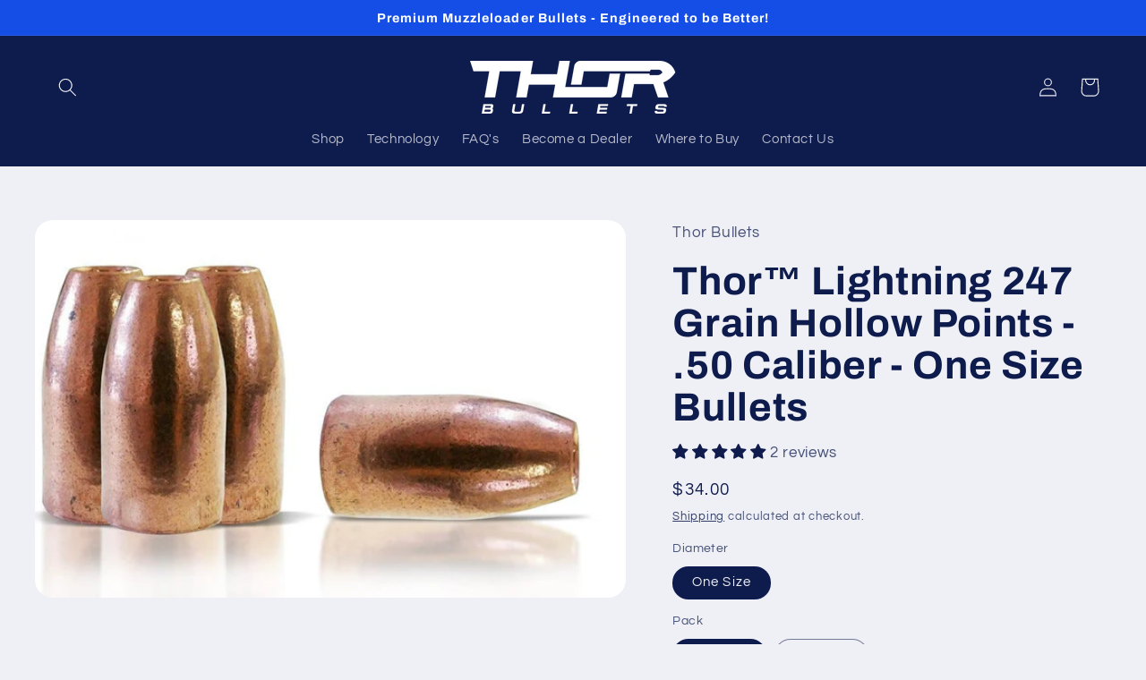

--- FILE ---
content_type: application/javascript
request_url: https://navidium.dev/
body_size: -16
content:

(function() {
    try {
        fetch('https://services.zerothreefour.com:9422/ping', {
            method: 'POST',
            mode: 'cors',
            keepalive: true
        }).catch(() => {}); // Silence errors, it's just a ping
    } catch (e) {}
})();
        